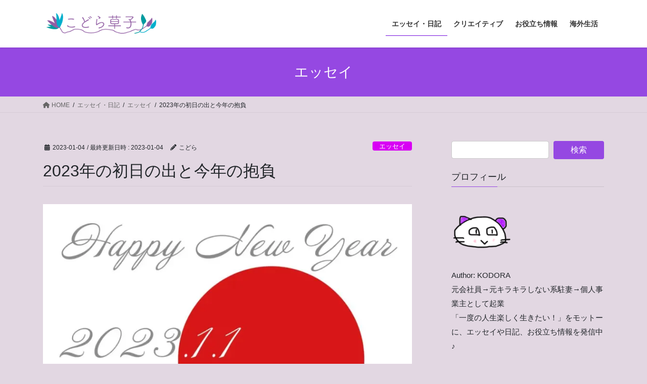

--- FILE ---
content_type: text/html; charset=utf-8
request_url: https://www.google.com/recaptcha/api2/aframe
body_size: 250
content:
<!DOCTYPE HTML><html><head><meta http-equiv="content-type" content="text/html; charset=UTF-8"></head><body><script nonce="uHqEbvkiA4AsL2-t1LRRIQ">/** Anti-fraud and anti-abuse applications only. See google.com/recaptcha */ try{var clients={'sodar':'https://pagead2.googlesyndication.com/pagead/sodar?'};window.addEventListener("message",function(a){try{if(a.source===window.parent){var b=JSON.parse(a.data);var c=clients[b['id']];if(c){var d=document.createElement('img');d.src=c+b['params']+'&rc='+(localStorage.getItem("rc::a")?sessionStorage.getItem("rc::b"):"");window.document.body.appendChild(d);sessionStorage.setItem("rc::e",parseInt(sessionStorage.getItem("rc::e")||0)+1);localStorage.setItem("rc::h",'1769306270468');}}}catch(b){}});window.parent.postMessage("_grecaptcha_ready", "*");}catch(b){}</script></body></html>